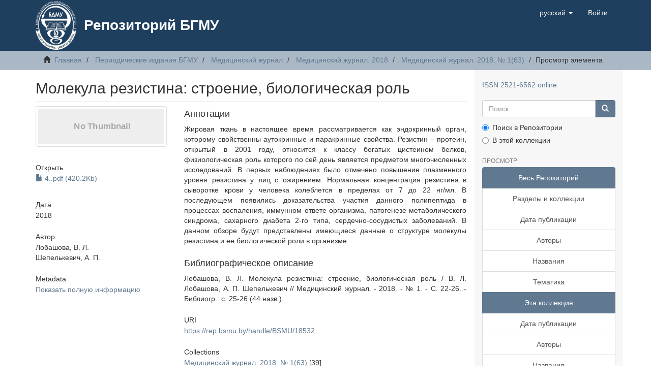

--- FILE ---
content_type: text/html;charset=utf-8
request_url: https://rep.bsmu.by/handle/BSMU/18532
body_size: 6288
content:
<!DOCTYPE html>
            <!--[if lt IE 7]> <html class="no-js lt-ie9 lt-ie8 lt-ie7" lang="en"> <![endif]-->
            <!--[if IE 7]>    <html class="no-js lt-ie9 lt-ie8" lang="en"> <![endif]-->
            <!--[if IE 8]>    <html class="no-js lt-ie9" lang="en"> <![endif]-->
            <!--[if gt IE 8]><!--> <html class="no-js" lang="en"> <!--<![endif]-->
            <head><META http-equiv="Content-Type" content="text/html; charset=UTF-8">
<meta content="text/html; charset=UTF-8" http-equiv="Content-Type">
<meta content="IE=edge,chrome=1" http-equiv="X-UA-Compatible">
<meta content="width=device-width,initial-scale=1" name="viewport">
<link rel="shortcut icon" href="/themes/Mirage2/images/favicon.svg">
<link rel="apple-touch-icon" href="/themes/Mirage2/images/favicon.svg">
<meta name="Generator" content="DSpace 6.4">
<link href="/themes/Mirage2/styles/main.css" rel="stylesheet">
<link type="application/opensearchdescription+xml" rel="search" href="http://rep.bsmu.by:80/open-search/description.xml" title="DSpace">
<script>
                //Clear default text of empty text areas on focus
                function tFocus(element)
                {
                if (element.value == ' '){element.value='';}
                }
                //Clear default text of empty text areas on submit
                function tSubmit(form)
                {
                var defaultedElements = document.getElementsByTagName("textarea");
                for (var i=0; i != defaultedElements.length; i++){
                if (defaultedElements[i].value == ' '){
                defaultedElements[i].value='';}}
                }
                //Disable pressing 'enter' key to submit a form (otherwise pressing 'enter' causes a submission to start over)
                function disableEnterKey(e)
                {
                var key;

                if(window.event)
                key = window.event.keyCode;     //Internet Explorer
                else
                key = e.which;     //Firefox and Netscape

                if(key == 13)  //if "Enter" pressed, then disable!
                return false;
                else
                return true;
                }
            </script><!--[if lt IE 9]>
            <script src="/themes/Mirage2/scripts/html5shiv.js"> </script>
            <script src="/themes/Mirage2/scripts/respond.min.js"> </script>
                <![endif]--><title>Молекула резистина: строение, биологическая роль</title>
<link rel="schema.DCTERMS" href="http://purl.org/dc/terms/" />
<link rel="schema.DC" href="http://purl.org/dc/elements/1.1/" />
<meta name="DC.creator" content="Лобашова, В. Л." />
<meta name="DC.creator" content="Шепелькевич, А. П." />
<meta name="DCTERMS.dateAccepted" content="2018-02-26T09:24:46Z" scheme="DCTERMS.W3CDTF" />
<meta name="DCTERMS.available" content="2018-02-26T09:24:46Z" scheme="DCTERMS.W3CDTF" />
<meta name="DCTERMS.issued" content="2018" scheme="DCTERMS.W3CDTF" />
<meta name="DC.identifier" content="https://rep.bsmu.by/handle/BSMU/18532" scheme="DCTERMS.URI" />
<meta name="DC.description" content="Лобашова, В. Л. Молекула резистина: строение, биологическая роль / В. Л. Лобашова, А. П. Шепелькевич // Медицинский журнал. - 2018. - № 1. - С. 22-26. - Библиогр.: с. 25-26 (44 назв.)." xml:lang="ru_RU" />
<meta name="DCTERMS.abstract" content="Жировая ткань в настоящее время рассматривается как эндокринный орган, которому свойственны аутокринные и паракринные свойства. Резистин – протеин, открытый в 2001 году, относится к классу богатых цистеином белков, физиологическая роль которого по сей день является предметом многочисленных исследований. В первых наблюдениях было отмечено повышение плазменного уровня резистина у лиц с ожирением. Нормальная концентрация резистина в сыворотке крови у человека колеблется в пределах от 7 до 22 нг/мл. В последующем появились доказательства участия данного полипептида в процессах воспаления, иммунном  ответе  организма, патогенезе метаболического синдрома, сахарного диабета 2-го  типа, сердечно-сосудистых заболеваний. В данном обзоре будут представлены имеющиеся данные о структуре молекулы резистина и ее биологической роли в организме." xml:lang="ru_RU" />
<meta name="DC.language" content="ru" xml:lang="ru_RU" scheme="DCTERMS.RFC1766" />
<meta name="DC.subject" content="Пептидные гормоны" xml:lang="ru_RU" />
<meta name="DC.subject" content="Ожирение" xml:lang="ru_RU" />
<meta name="DC.subject" content="Инсулинорезистентность" xml:lang="ru_RU" />
<meta name="DC.subject" content="Адипоциты" xml:lang="ru_RU" />
<meta name="DC.title" content="Молекула резистина: строение, биологическая роль" xml:lang="ru_RU" />
<meta name="DC.type" content="Article" xml:lang="ru_RU" />
<meta name="citation_keywords" content="Пептидные гормоны; Ожирение; Инсулинорезистентность; Адипоциты; Article" />
<meta name="citation_title" content="Молекула резистина: строение, биологическая роль" />
<meta name="citation_language" content="ru" />
<meta name="citation_author" content="Лобашова, В. Л." />
<meta name="citation_author" content="Шепелькевич, А. П." />
<meta name="citation_pdf_url" content="https://rep.bsmu.by/bitstream/BSMU/18532/1/4..pdf" />
<meta name="citation_date" content="2018" />
<meta name="citation_abstract_html_url" content="https://rep.bsmu.by/handle/BSMU/18532" />
<script type="text/javascript">
    (function (d, w, c) {
        (w[c] = w[c] || []).push(function() {
            try {
                w.yaCounter51134375 = new Ya.Metrika2({
                    id:51134375,
                    clickmap:true,
                    trackLinks:true,
                    accurateTrackBounce:true
                });
            } catch(e) { }
        });

        var n = d.getElementsByTagName("script")[0],
            s = d.createElement("script"),
            f = function () { n.parentNode.insertBefore(s, n); };
        s.type = "text/javascript";
        s.async = true;
        s.src = "https://mc.yandex.ru/metrika/tag.js";

        if (w.opera == "[object Opera]") {
            d.addEventListener("DOMContentLoaded", f, false);
        } else { f(); }
    })(document, window, "yandex_metrika_callbacks2");
</script>
<noscript>
<div>
<img alt="" style="position:absolute; left:-9999px;" src="https://mc.yandex.ru/watch/51134375"></div>
</noscript>
</head><body>
<header>
<div role="navigation" class="navbar navbar-default navbar-static-top">
<div class="container">
<div class="navbar-header">
<button data-toggle="offcanvas" class="navbar-toggle" type="button"><span class="sr-only">Toggle navigation</span><span class="icon-bar"></span><span class="icon-bar"></span><span class="icon-bar"></span></button><a class="navbar-brand" href="/"><img src="/themes/Mirage2/images/logo.png"></a>
<div class="main-header-title">
<a href="/">
								Репозиторий БГМУ
							</a>
</div>
<div class="navbar-header pull-right visible-xs hidden-sm hidden-md hidden-lg">
<ul class="nav nav-pills pull-left ">
<li class="dropdown" id="ds-language-selection-xs">
<button data-toggle="dropdown" class="dropdown-toggle navbar-toggle navbar-link" role="button" href="#" id="language-dropdown-toggle-xs"><b aria-hidden="true" class="visible-xs glyphicon glyphicon-globe"></b></button>
<ul data-no-collapse="true" aria-labelledby="language-dropdown-toggle-xs" role="menu" class="dropdown-menu pull-right">
<li role="presentation" class="disabled">
<a href="http://rep.bsmu.by:80/handle/BSMU/18532?locale-attribute=ru">русский</a>
</li>
<li role="presentation">
<a href="http://rep.bsmu.by:80/handle/BSMU/18532?locale-attribute=en">English</a>
</li>
</ul>
</li>
<li>
<form method="get" action="/login" style="display: inline">
<button class="navbar-toggle navbar-link"><b aria-hidden="true" class="visible-xs glyphicon glyphicon-user"></b></button>
</form>
</li>
</ul>
</div>
</div>
<div class="navbar-header pull-right hidden-xs">
<ul class="nav navbar-nav pull-left">
<li class="dropdown" id="ds-language-selection">
<a data-toggle="dropdown" class="dropdown-toggle" role="button" href="#" id="language-dropdown-toggle"><span class="hidden-xs">русский&nbsp;<b class="caret"></b></span></a>
<ul data-no-collapse="true" aria-labelledby="language-dropdown-toggle" role="menu" class="dropdown-menu pull-right">
<li role="presentation" class="disabled">
<a href="?locale-attribute=ru">русский</a>
</li>
<li role="presentation">
<a href="?locale-attribute=en">English</a>
</li>
</ul>
</li>
</ul>
<ul class="nav navbar-nav pull-left">
<li>
<a href="/login"><span class="hidden-xs">Войти</span></a>
</li>
</ul>
<button type="button" class="navbar-toggle visible-sm" data-toggle="offcanvas"><span class="sr-only">Toggle navigation</span><span class="icon-bar"></span><span class="icon-bar"></span><span class="icon-bar"></span></button>
</div>
</div>
</div>
</header>
<div class="trail-wrapper hidden-print">
<div class="container">
<div class="row">
<div class="col-xs-12">
<div class="breadcrumb dropdown visible-xs">
<a data-toggle="dropdown" class="dropdown-toggle" role="button" href="#" id="trail-dropdown-toggle">Просмотр элемента&nbsp;<b class="caret"></b></a>
<ul aria-labelledby="trail-dropdown-toggle" role="menu" class="dropdown-menu">
<li role="presentation">
<a role="menuitem" href="/"><i aria-hidden="true" class="glyphicon glyphicon-home"></i>&nbsp;
                        Главная</a>
</li>
<li role="presentation">
<a role="menuitem" href="/handle/BSMU/5779">Периодические издания БГМУ</a>
</li>
<li role="presentation">
<a role="menuitem" href="/handle/BSMU/5822">Медицинский журнал</a>
</li>
<li role="presentation">
<a role="menuitem" href="/handle/BSMU/18495">Медицинский журнал. 2018</a>
</li>
<li role="presentation">
<a role="menuitem" href="/handle/BSMU/18496">Медицинский журнал. 2018. № 1(63)</a>
</li>
<li role="presentation" class="disabled">
<a href="#" role="menuitem">Просмотр элемента</a>
</li>
</ul>
</div>
<ul class="breadcrumb hidden-xs">
<li>
<i aria-hidden="true" class="glyphicon glyphicon-home"></i>&nbsp;
            <a href="/">Главная</a>
</li>
<li>
<a href="/handle/BSMU/5779">Периодические издания БГМУ</a>
</li>
<li>
<a href="/handle/BSMU/5822">Медицинский журнал</a>
</li>
<li>
<a href="/handle/BSMU/18495">Медицинский журнал. 2018</a>
</li>
<li>
<a href="/handle/BSMU/18496">Медицинский журнал. 2018. № 1(63)</a>
</li>
<li class="active">Просмотр элемента</li>
</ul>
</div>
</div>
</div>
</div>
<div class="hidden" id="no-js-warning-wrapper">
<div id="no-js-warning">
<div class="notice failure">JavaScript is disabled for your browser. Some features of this site may not work without it.</div>
</div>
</div>
<div class="container" id="main-container">
<div class="row row-offcanvas row-offcanvas-right">
<div class="horizontal-slider clearfix">
<div class="col-xs-12 col-sm-12 col-md-9 main-content">
<div>
<div id="aspect_artifactbrowser_ItemViewer_div_item-view" class="ds-static-div primary">
<!-- External Metadata URL: cocoon://metadata/handle/BSMU/18532/mets.xml-->
<div class="item-summary-view-metadata">
<h2 class="page-header first-page-header">Молекула резистина: строение, биологическая роль</h2>
<div class="row">
<div class="col-sm-4">
<div class="row">
<div class="col-xs-6 col-sm-12">
<div class="thumbnail">
<img alt="Thumbnail" class="img-thumbnail" data-src="holder.js/100%x80/text:No Thumbnail"></div>
</div>
<div class="col-xs-6 col-sm-12">
<div class="item-page-field-wrapper table word-break">
<h5>Открыть</h5>
<div>
<a href="/bitstream/handle/BSMU/18532/4..pdf?sequence=1&isAllowed=y"><i aria-hidden="true" class="glyphicon  glyphicon-file"></i> 4..pdf (420.2Kb)</a>
</div>
</div>
</div>
</div>
<div class="simple-item-view-date word-break item-page-field-wrapper table">
<h5>Дата</h5>2018</div>
<div class="simple-item-view-authors item-page-field-wrapper table">
<h5>Автор</h5>
<div>Лобашова, В. Л.</div>
<div>Шепелькевич, А. П.</div>
</div>
<div class="simple-item-view-show-full item-page-field-wrapper table">
<h5>Metadata</h5>
<a href="/handle/BSMU/18532?show=full">Показать полную информацию</a>
</div>
</div>
<div class="col-sm-8">
<div class="simple-item-view-description item-page-field-wrapper table">
<h4>Аннотации</h4>
<div>Жировая ткань в настоящее время рассматривается как эндокринный орган, которому свойственны аутокринные и паракринные свойства. Резистин &ndash; протеин, открытый в 2001 году, относится к классу богатых цистеином белков, физиологическая роль которого по сей день является предметом многочисленных исследований. В первых наблюдениях было отмечено повышение плазменного уровня резистина у лиц с ожирением. Нормальная концентрация резистина в сыворотке крови у человека колеблется в пределах от 7 до 22 нг/мл. В последующем появились доказательства участия данного полипептида в процессах воспаления, иммунном  ответе  организма, патогенезе метаболического синдрома, сахарного диабета 2-го  типа, сердечно-сосудистых заболеваний. В данном обзоре будут представлены имеющиеся данные о структуре молекулы резистина и ее биологической роли в организме.</div>
</div>
<div class="simple-item-view-description item-page-field-wrapper table">
<h4>Библиографическое описание</h4>
<div>Лобашова, В. Л. Молекула резистина: строение, биологическая роль / В. Л. Лобашова, А. П. Шепелькевич // Медицинский журнал. - 2018. - № 1. - С. 22-26. - Библиогр.: с. 25-26 (44 назв.).</div>
</div>
<div class="simple-item-view-uri item-page-field-wrapper table">
<h5>URI</h5>
<span><a href="https://rep.bsmu.by/handle/BSMU/18532">https://rep.bsmu.by/handle/BSMU/18532</a></span>
</div>
<div class="simple-item-view-collections item-page-field-wrapper table">
<h5>Collections</h5>
<ul class="ds-referenceSet-list">
<!-- External Metadata URL: cocoon://metadata/handle/BSMU/18496/mets.xml-->
<li>
<a href="/handle/BSMU/18496">Медицинский журнал. 2018. № 1(63)</a> [39]</li>
</ul>
</div>
</div>
</div>
</div>
</div>
</div>
<div class="visible-xs visible-sm">
<footer>
<div class="row">
<hr>
<div class="col-xs-7 col-sm-8">
<div></div>
<div class="hidden-print">
<a target="_blank" href="https://www.bsmu.by/"> Белорусский государственный медицинский университет </a> | <a target="_blank" href="https://lib.bsmu.by/"> Библиотека БГМУ </a> | <a href="/contact">Контакты</a>
</div>
</div>
<div class="col-xs-5 col-sm-4 hidden-print">
<div class="pull-right"></div>
</div>
</div>
<a class="hidden" href="/htmlmap">&nbsp;</a>
<p>&nbsp;</p>
</footer>
</div>
</div>
<div role="navigation" id="sidebar" class="col-xs-6 col-sm-3 sidebar-offcanvas">
<div class="word-break hidden-print" id="ds-options">
<div style="margin-bottom: 20px;">
<a href="http://road.issn.org/issn/2521-6562" target="_blank" rel="noopener">ISSN 2521-6562 online</a>
</div>
<div class="ds-option-set" id="ds-search-option">
<form method="post" class="" id="ds-search-form" action="/discover">
<fieldset>
<div class="input-group">
<input placeholder="Поиск" type="text" class="ds-text-field form-control" name="query"><span class="input-group-btn"><button title="Ок" class="ds-button-field btn btn-primary"><span aria-hidden="true" class="glyphicon glyphicon-search"></span></button></span>
</div>
<div class="radio">
<label><input checked value="" name="scope" type="radio" id="ds-search-form-scope-all">Поиск в Репозитории</label>
</div>
<div class="radio">
<label><input name="scope" type="radio" id="ds-search-form-scope-container" value="BSMU/18496">В этой коллекции</label>
</div>
</fieldset>
</form>
</div>
<h2 class="ds-option-set-head  h6">Просмотр</h2>
<div id="aspect_viewArtifacts_Navigation_list_browse" class="list-group">
<a class="list-group-item active"><span class="h5 list-group-item-heading  h5">Весь Репозиторий</span></a><a href="/community-list" class="list-group-item ds-option">Разделы и коллекции</a><a href="/browse?type=dateissued" class="list-group-item ds-option">Дата публикации</a><a href="/browse?type=author" class="list-group-item ds-option">Авторы</a><a href="/browse?type=title" class="list-group-item ds-option">Названия</a><a href="/browse?type=subject" class="list-group-item ds-option">Тематика</a><a class="list-group-item active"><span class="h5 list-group-item-heading  h5">Эта коллекция</span></a><a href="/handle/BSMU/18496/browse?type=dateissued" class="list-group-item ds-option">Дата публикации</a><a href="/handle/BSMU/18496/browse?type=author" class="list-group-item ds-option">Авторы</a><a href="/handle/BSMU/18496/browse?type=title" class="list-group-item ds-option">Названия</a><a href="/handle/BSMU/18496/browse?type=subject" class="list-group-item ds-option">Тематика</a>
</div>
<h2 class="ds-option-set-head  h6">Моя учетная запись</h2>
<div id="aspect_viewArtifacts_Navigation_list_account" class="list-group">
<a href="/login" class="list-group-item ds-option">Войти</a><a href="/register" class="list-group-item ds-option">Регистрация</a>
</div>
<div id="aspect_viewArtifacts_Navigation_list_context" class="list-group"></div>
<div id="aspect_viewArtifacts_Navigation_list_administrative" class="list-group"></div>
<div id="aspect_discovery_Navigation_list_discovery" class="list-group"></div>
<div>
<h2 class="ds-option-set-head h6">
                    Индексация
                </h2>
<div class="ds-option-set list-group">
<a target="_blank" title="Google Scholar" href="https://scholar.google.com/scholar?q=site:rep.bsmu.by" class="list-group-item"><img alt="Google Scholar" src="/themes/Mirage2/images/Google_Scholar_logo_2015.PNG" class="fitin"></a><a target="_blank" title="OpenDOAR" href="https://v2.sherpa.ac.uk/id/repository/3297" class="list-group-item"><img alt="OpenDOAR" src="/themes/Mirage2/images/OpenDOAR.png" class="fitin"></a><a target="_blank" title="ROAD ISSN" href="http://road.issn.org/issn/2521-6562" class="list-group-item"><img alt="ROAD ISSN" src="/themes/Mirage2/images/road-issn_0.png" class="fitin"></a><a target="_blank" title="repositories.webometrics.info" href="http://repositories.webometrics.info/en/search/Rankings/rep.bsmu.by" class="list-group-item"><img alt="repositories.webometrics.info" src="/themes/Mirage2/images/REPOSITORIES.png" class="fitin"></a>
</div>
</div>
</div>
</div>
</div>
</div>
<div class="hidden-xs hidden-sm">
<footer>
<div class="row">
<hr>
<div class="col-xs-7 col-sm-8">
<div></div>
<div class="hidden-print">
<a target="_blank" href="https://www.bsmu.by/"> Белорусский государственный медицинский университет </a> | <a target="_blank" href="https://lib.bsmu.by/"> Библиотека БГМУ </a> | <a href="/contact">Контакты</a>
</div>
</div>
<div class="col-xs-5 col-sm-4 hidden-print">
<div class="pull-right"></div>
</div>
</div>
<a class="hidden" href="/htmlmap">&nbsp;</a>
<p>&nbsp;</p>
</footer>
</div>
</div>
<script type="text/javascript">
                         if(typeof window.publication === 'undefined'){
                            window.publication={};
                          };
                        window.publication.contextPath= '';window.publication.themePath= '/themes/Mirage2/';</script><script>if(!window.DSpace){window.DSpace={};}window.DSpace.context_path='';window.DSpace.theme_path='/themes/Mirage2/';</script><script src="/themes/Mirage2/scripts/theme.js"> </script>
</body></html>
